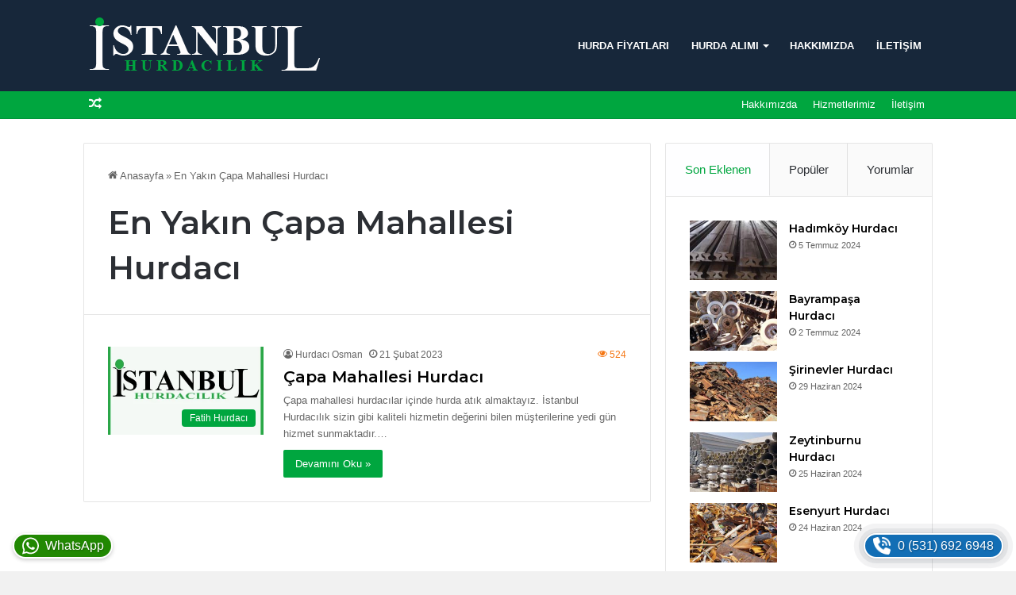

--- FILE ---
content_type: text/html; charset=utf-8
request_url: https://www.google.com/recaptcha/api2/aframe
body_size: 267
content:
<!DOCTYPE HTML><html><head><meta http-equiv="content-type" content="text/html; charset=UTF-8"></head><body><script nonce="LW8CezxrAh5ym9WITaQTpA">/** Anti-fraud and anti-abuse applications only. See google.com/recaptcha */ try{var clients={'sodar':'https://pagead2.googlesyndication.com/pagead/sodar?'};window.addEventListener("message",function(a){try{if(a.source===window.parent){var b=JSON.parse(a.data);var c=clients[b['id']];if(c){var d=document.createElement('img');d.src=c+b['params']+'&rc='+(localStorage.getItem("rc::a")?sessionStorage.getItem("rc::b"):"");window.document.body.appendChild(d);sessionStorage.setItem("rc::e",parseInt(sessionStorage.getItem("rc::e")||0)+1);localStorage.setItem("rc::h",'1768455050253');}}}catch(b){}});window.parent.postMessage("_grecaptcha_ready", "*");}catch(b){}</script></body></html>